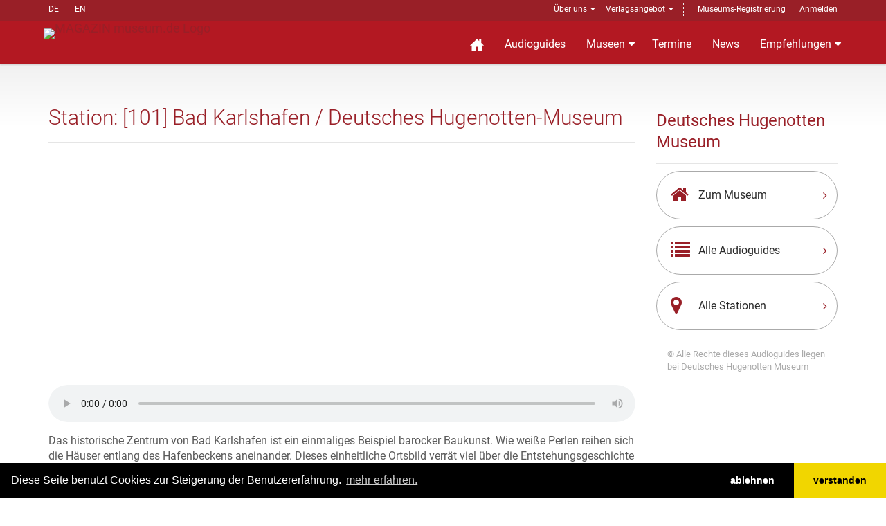

--- FILE ---
content_type: text/html; charset=UTF-8
request_url: https://www.museum.de/de/audioguide/446/101/DE/0
body_size: 8182
content:
<!DOCTYPE html>

<html lang="de">
<head>
    <meta charset="UTF-8"/>
    <meta name="viewport" content="width=device-width, initial-scale=1.0">
    <base href="https://www.museum.de" >
    <meta name="author" content="magazin museum.de">
		<meta property="og:title" content="	Bad Karlshafen / Deutsches Hugenotten-Museum
"/>
	<meta property="og:description" content="	Audioguide für Bad Karlshafen / Deutsches Hugenotten-Museum
"/>
	<meta property="og:type" content="article"/>
    <link media="all" type="text/css" rel="stylesheet"  href="/public/assets/fonts/font-awesome.css" >
    <link media="all" type="text/css" rel="stylesheet"  href="/public/assets/bootstrap/css/bootstrap.css" >
    <link media="all" type="text/css" rel="stylesheet"  href="/public/assets/css/bootstrap-select.min.css" >
    <link media="all" type="text/css" rel="stylesheet"  href="/public/assets/css/jquery.slider.min.css" >

    <link media="all" type="text/css" rel="stylesheet"  href="/public/assets/css/style.css" >
    <link rel="alternate" href="https://www.museum.de/en/" hreflang="en">
    <link rel="alternate" href="https://www.museum.de/fr/" hreflang="fr">

    <link  href="/assets/css/slider.css" rel="stylesheet">

    <script src="/public/assets/js/jquery-2.1.0.min.js"></script>
    <script src="/public/assets/js/mobile-detect.js"></script>
<script >
var md = new MobileDetect(window.navigator.userAgent);
    
var video_code = ``;
    
</script>
<style>
    .slider {
        height: 40vh;
        width: 40vw;
        overflow: hidden;
    }
    .slider li {
        display: none;
        float: left;
        height: 40vh;
        list-style: outside none none;
        overflow: hidden;
        position: relative;
        width: 40vw;
    }
    #slideshow li{
        background-position: center center !important;
        background-repeat: no-repeat !important;
        background-size: contain !important;
        width: 100% !important;
    }
    #myaudio {
        width: 100%;
    }
    #tabtext {
        margin-top: 1rem;
    }
</style>

    <title>	Bad Karlshafen / Deutsches Hugenotten-Museum
 @museum.de</title>
    <meta name="description" content="	Audioguide für Bad Karlshafen / Deutsches Hugenotten-Museum
">
	<link rel="shortcut icon" href="/favicon.ico" type="image/x-icon">
	<link rel="icon" href="/favicon.ico" type="image/x-icon">
	<link rel="alternate" type="application/rss+xml"  title="Museums-Events" href="/events-feed/rss" />
    <link rel="stylesheet" type="text/css" href="https://cdn.jsdelivr.net/npm/cookieconsent@3/build/cookieconsent.min.css" />
	
</head>

<body class="page-sub-page " id="page-top">
<div class="wrapper">
    <div class="navigation">
    <div class="secondary-navigation">
        <div class="container">
           <div class="language">
            <!-- img src="https://www.museum.de/public/assets/icons/translate-icon.svg" class="translation" -->
                <a href="/de/audioguide/446/101/DE/0" alt="Deutsch" title="Inhalt auf deutsch">DE</a>
        <a href="/en/audioguide/446/101/DE/0" alt="English" title="Content in english">EN</a>
           </div>
            <div class="user-area">
	            <ul>
                    <li class="parent"><a href="/de/about">Über uns</a>
                        <span class="tri"> </span>
                        <ul class="submenu">
                            <li><a href="/sprich-mit-uns">Kontakt</a></li>
                            <li><a href="/audioguide">Museumsführer-App</a></li>
                            <li><a href="/blog">Blog</a></li>
                            <li><a href="/legal">Impressum</a></li>
                            </ul>
                    </li>
                    <li  class="parent">
                        <a href="/de/verlagsangebot">Verlagsangebot</a>
                        <span class="tri"> </span>
                        <ul class="submenu">
                            <li><a href="/de/fachmagazin">Fachmagazin</a></li>
                            <li><a href="/de/media">Media Daten</a></li>
	                       <li><a href="/de/infobackend">Datenpflege</a></li>
                            <li><a href="/de/audioguide-hosting">Audioguide-Hosting</a></li>
                            <li><a href="/de/audioguide-produktion">Audioguide Produktion</a></li>
                            <li><a href="/de/vr-produktion">VR Produktion</a></li>
                            <li><a href="/de/kulturregionen">Kulturregionen</a></li>
                            <li style="margin-top: 10px;"><a href="https://www.museumsmesse.de"><img src="https://www.museumsmesse.de/public/assets/img/museumsmesse-logo.jpg" style="width: 140px;"></a></li>
                        </ul>
                    </li>
                    <li class="space">&nbsp;</li>
                                      <li><a href="/register">Museums-Registrierung</a></li>
                      <li><a href="/login">Anmelden</a></li>

                                </ul>
            </div>
        </div>
    </div>
    <div class="container">
        <header class="navbar" id="top">
            <div class="navbar-header">
                <button class="navbar-toggle" type="button" data-toggle="collapse" data-target=".bs-navbar-collapse">
                    <span class="sr-only">Navigation auffahren</span>
                    <span class="icon-bar"></span>
                    <span class="icon-bar"></span>
                    <span class="icon-bar"></span>
                </button>
                <div class="navbar-brand nav" id="brand">
                    <a href="/" title="zur Startseite Magazin museum.de"> <img src="/assets/img/logo.png" title="MAGAZIN museum.de Logo"></a>
                </div>
            </div>
            <nav class="collapse navbar-collapse bs-navbar-collapse navbar-right">
                <ul class="nav navbar-nav">
                    <li class="home"><a href="/" title="Startseite"><img src="/public/assets/icons/home-sharp-w.svg"></a></li>
                    <li><a href="/audioguides">Audioguides</a></li>
                    <li class="parent"><a href="/museen">Museen</a>
		            <section id="menuform" class="submenu">
						<span class="tri"> </span>
						<form class="searchform" method="post" action="/museen">
                            <input type="hidden" name="_token" value="cSO8owxRmBA0vCBh4PeUiE7H5bV8KNFZFjuQRZZ3">						  <div>Suche Museen</div><br />
						  <div class="form-group">
						  <input placeholder="Name/@Stadt/#Stichwort" name="query" type="text">
						  </div>
						  <div class="form-group">
						  <label for="country" style="display: none">in Land </label>
						  <select name="country"><option value="DE">Deutschland</option><option value="AT">&Ouml;sterreich</option><option value="CH">Schweiz</option><option value="AF">Afghanistan</option><option value="AX">&Aring;land Islands</option><option value="AL">Albania</option><option value="DZ">Algeria</option><option value="AS">American Samoa</option><option value="AD">Andorra</option><option value="AO">Angola</option><option value="AI">Anguilla</option><option value="AQ">Antarctica</option><option value="AG">Antigua and Barbuda</option><option value="AR">Argentina</option><option value="AM">Armenia</option><option value="AW">Aruba</option><option value="AU">Australia</option><option value="AZ">Azerbaijan</option><option value="BS">Bahamas</option><option value="BH">Bahrain</option><option value="BD">Bangladesh</option><option value="BB">Barbados</option><option value="BY">Belarus</option><option value="BE">Belgium</option><option value="BZ">Belize</option><option value="BJ">Benin</option><option value="BM">Bermuda</option><option value="BT">Bhutan</option><option value="BO">Bolivia</option><option value="BA">Bosnia and Herzegovina</option><option value="BW">Botswana</option><option value="BV">Bouvet Island</option><option value="BR">Brazil</option><option value="IO">British Indian Ocean Territory</option><option value="BN">Brunei Darussalam</option><option value="BG">Bulgaria</option><option value="BF">Burkina Faso</option><option value="BI">Burundi</option><option value="KH">Cambodia</option><option value="CM">Cameroon</option><option value="CA">Canada</option><option value="CV">Cape Verde</option><option value="KY">Cayman Islands</option><option value="CF">Central African Republic</option><option value="TD">Chad</option><option value="CL">Chile</option><option value="CN">China</option><option value="CX">Christmas Island</option><option value="CC">Cocos (Keeling) Islands</option><option value="CO">Colombia</option><option value="KM">Comoros</option><option value="CG">Congo</option><option value="CD">Congo, The Democratic Republic of The</option><option value="CK">Cook Islands</option><option value="CR">Costa Rica</option><option value="CI">Cote D ivoire</option><option value="HR">Croatia</option><option value="CU">Cuba</option><option value="CY">Cyprus</option><option value="CZ">Czech Republic</option><option value="DK">Denmark</option><option value="DJ">Djibouti</option><option value="DM">Dominica</option><option value="DO">Dominican Republic</option><option value="EC">Ecuador</option><option value="EG">Egypt</option><option value="SV">El Salvador</option><option value="GQ">Equatorial Guinea</option><option value="ER">Eritrea</option><option value="EE">Estonia</option><option value="ET">Ethiopia</option><option value="FK">Falkland Islands (Malvinas)</option><option value="FO">Faroe Islands</option><option value="FJ">Fiji</option><option value="FI">Finland</option><option value="FR">France</option><option value="GF">French Guiana</option><option value="PF">French Polynesia</option><option value="TF">French Southern Territories</option><option value="GA">Gabon</option><option value="GM">Gambia</option><option value="GE">Georgia</option><option value="GH">Ghana</option><option value="GI">Gibraltar</option><option value="GR">Greece</option><option value="GL">Greenland</option><option value="GD">Grenada</option><option value="GP">Guadeloupe</option><option value="GU">Guam</option><option value="GT">Guatemala</option><option value="GG">Guernsey</option><option value="GN">Guinea</option><option value="GW">Guinea-bissau</option><option value="GY">Guyana</option><option value="HT">Haiti</option><option value="HM">Heard Island and Mcdonald Islands</option><option value="VA">Holy See (Vatican City State)</option><option value="HN">Honduras</option><option value="HK">Hong Kong</option><option value="HU">Hungary</option><option value="IS">Iceland</option><option value="IN">India</option><option value="ID">Indonesia</option><option value="IR">Iran, Islamic Republic of</option><option value="IQ">Iraq</option><option value="IE">Ireland</option><option value="IM">Isle of Man</option><option value="IL">Israel</option><option value="IT">Italy</option><option value="JM">Jamaica</option><option value="JP">Japan</option><option value="JE">Jersey</option><option value="JO">Jordan</option><option value="KZ">Kazakhstan</option><option value="KE">Kenya</option><option value="KI">Kiribati</option><option value="KP">Korea, Democratic Peoples Republic of</option><option value="KR">Korea, Republic of</option><option value="KW">Kuwait</option><option value="KG">Kyrgyzstan</option><option value="LA">Lao Peoples Democratic Republic</option><option value="LV">Latvia</option><option value="LB">Lebanon</option><option value="LS">Lesotho</option><option value="LR">Liberia</option><option value="LY">Libyan Arab Jamahiriya</option><option value="LI">Liechtenstein</option><option value="LT">Lithuania</option><option value="LU">Luxembourg</option><option value="MO">Macao</option><option value="MK">Macedonia, The Former Yugoslav Republic of</option><option value="MG">Madagascar</option><option value="MW">Malawi</option><option value="MY">Malaysia</option><option value="MV">Maldives</option><option value="ML">Mali</option><option value="MT">Malta</option><option value="MH">Marshall Islands</option><option value="MQ">Martinique</option><option value="MR">Mauritania</option><option value="MU">Mauritius</option><option value="YT">Mayotte</option><option value="MX">Mexico</option><option value="FM">Micronesia, Federated States of</option><option value="MD">Moldova, Republic of</option><option value="MC">Monaco</option><option value="MN">Mongolia</option><option value="ME">Montenegro</option><option value="MS">Montserrat</option><option value="MA">Morocco</option><option value="MZ">Mozambique</option><option value="MM">Myanmar</option><option value="NA">Namibia</option><option value="NR">Nauru</option><option value="NP">Nepal</option><option value="NL">Netherlands</option><option value="AN">Netherlands Antilles</option><option value="NC">New Caledonia</option><option value="NZ">New Zealand</option><option value="NI">Nicaragua</option><option value="NE">Niger</option><option value="NG">Nigeria</option><option value="NU">Niue</option><option value="NF">Norfolk Island</option><option value="MP">Northern Mariana Islands</option><option value="NO">Norway</option><option value="OM">Oman</option><option value="PK">Pakistan</option><option value="PW">Palau</option><option value="PS">Palestinian Territory, Occupied</option><option value="PA">Panama</option><option value="PG">Papua New Guinea</option><option value="PY">Paraguay</option><option value="PE">Peru</option><option value="PH">Philippines</option><option value="PN">Pitcairn</option><option value="PL">Poland</option><option value="PT">Portugal</option><option value="PR">Puerto Rico</option><option value="QA">Qatar</option><option value="RE">Reunion</option><option value="RO">Romania</option><option value="RU">Russian Federation</option><option value="RW">Rwanda</option><option value="SH">Saint Helena</option><option value="KN">Saint Kitts and Nevis</option><option value="LC">Saint Lucia</option><option value="PM">Saint Pierre and Miquelon</option><option value="VC">Saint Vincent and The Grenadines</option><option value="WS">Samoa</option><option value="SM">San Marino</option><option value="ST">Sao Tome and Principe</option><option value="SA">Saudi Arabia</option><option value="SN">Senegal</option><option value="RS">Serbia</option><option value="SC">Seychelles</option><option value="SL">Sierra Leone</option><option value="SG">Singapore</option><option value="SK">Slovakia</option><option value="SI">Slovenia</option><option value="SB">Solomon Islands</option><option value="SO">Somalia</option><option value="ZA">South Africa</option><option value="GS">South Georgia and The South Sandwich Islands</option><option value="ES">Spain</option><option value="LK">Sri Lanka</option><option value="SD">Sudan</option><option value="SR">Suriname</option><option value="SJ">Svalbard and Jan Mayen</option><option value="SZ">Swaziland</option><option value="SE">Sweden</option><option value="SY">Syrian Arab Republic</option><option value="TW">Taiwan, Province of China</option><option value="TJ">Tajikistan</option><option value="TZ">Tanzania, United Republic of</option><option value="TH">Thailand</option><option value="TL">Timor-leste</option><option value="TG">Togo</option><option value="TK">Tokelau</option><option value="TO">Tonga</option><option value="TT">Trinidad and Tobago</option><option value="TN">Tunisia</option><option value="TR">Turkey</option><option value="TM">Turkmenistan</option><option value="TC">Turks and Caicos Islands</option><option value="TV">Tuvalu</option><option value="UG">Uganda</option><option value="UA">Ukraine</option><option value="AE">United Arab Emirates</option><option value="GB">United Kingdom</option><option value="US">United States</option><option value="UM">United States Minor Outlying Islands</option><option value="UY">Uruguay</option><option value="UZ">Uzbekistan</option><option value="VU">Vanuatu</option><option value="VE">Venezuela</option><option value="VN">Viet Nam</option><option value="VG">Virgin Islands, British</option><option value="VI">Virgin Islands, U.S.</option><option value="WF">Wallis and Futuna</option><option value="EH">Western Sahara</option><option value="YE">Yemen</option><option value="ZM">Zambia</option><option value="ZW">Zimbabwe</option></select>
                                        <br>
						  </div>
						  <div class="form-group">
						    <input value="Suche" class="btn pull-right btn-default" type="submit">
						  </div>

						 </form>

		            </section>
                    </li>
                    <li><a href="/events">Termine</a></li>

                    <li><a href="/news">News</a></li>
                    
                    <!-- li><a href="/magazine">Magazin</a></li -->
                    
                    <li  class="parent"><a href="/empfehlungen">Empfehlungen</a>
                    <span class="tri"> </span>
	                    <ul class="submenu">
                            <li><a href="https://www.museum.de/virtuelle-museumstouren">Museum 360&deg;</a></li>
		                    <li><a href="/lange-nacht-der-museen">Lange Nacht der Museen</a></li>
                            <li><a href="/akustische-reise">Akustische Reise</a></li>
                            <!--li><a href="/gewinnspiel">Gewinnspiel</a></li -->
                            <li><a href="/region">Kulturregionen</a></li>
                            <li><a href="/city">Stadt.Land.Kultur.</a></li>
	                    </ul>
                    </li>

                    
                </ul>
            </nav><!-- /.navbar collapse-->
        </header><!-- /.navbar -->
    </div><!-- /.container -->
</div><!-- /.navigation -->
    

    <div id="page-content">


            
            <!-- content begin -->
    		<!-- showstation -->
<div class="container audioguide station">
            <div class="row">
                <!-- Content -->
                <div class="col-md-9 col-sm-9">
                    <section id="content">
                       <header><h1>Station: [101] Bad Karlshafen / Deutsches Hugenotten-Museum</h1></header>
                       
                       <article  id="tabaudio">
                       <ul class="slider" id="slideshow">
	                                                <li style="background: url('/uploads/audioguides/2520/446/6058/l/100bzw101.jpg');" >
                            </li>
                                              </ul>
                       <br style="clear: both" />
                                                   <audio controls id="myaudio">
                            <source src="/uploads/audioguides/2520/446/6058/P-101-Auenstation.mp3" type="audio/mpeg">
                            Your browser does not support the audio element.
                            </audio>
                                                                          </article><!-- /.slidertab -->
                       <article  id="tabtext">
                        <p>Das historische Zentrum von Bad Karlshafen ist ein einmaliges Beispiel barocker Baukunst. Wie wei&szlig;e Perlen reihen sich die H&auml;user entlang des Hafenbeckens aneinander. Dieses einheitliche Ortsbild verr&auml;t viel &uuml;ber die Entstehungsgeschichte der Stadt.&nbsp;<br />
Bad Karlshafen ist nicht nat&uuml;rlich gewachsen. Die Stadt wurde vor mehr als 300 Jahren mit einer bestimmten Absicht gegr&uuml;ndet:&nbsp;<br />
Hier plante und gr&uuml;ndete der damalige Landgraf Karl von Hessen-Kassel im Jahr 1699 die Stadt Sieburg, die sp&auml;ter ihm zu Ehren in Carlshafen umbenannt wurde. Eine Hugenottenstadt, die den reformierten Glaubensfl&uuml;chtlingen aus Frankreich eine neue Heimat geben sollte.&nbsp;<br />
Ziel der Stadtgr&uuml;ndung war die St&auml;rkung der Wirtschaft des Landes, durch den Aufbau von Fabriken und Handelswegen, mit Hilfe der angesiedelten Hugenotten.&nbsp;<br />
Ein ehrgeiziger Plan. Karlshafen sollte zu einem Zentrum des Binnenhandels werden, mit eigenem Hafen und einem neu angelegten Schifffahrtskanal bis nach Kassel. Das Projekt blieb allerdings unvollendet, der geplante Kanal wurde nie gebaut.<br />
Heute ist Bad Karlshafen der n&ouml;rdlichste Punkt des Europ&auml;ischen Kulturfernwanderwegs Hugenotten- und Waldenserpfad, der durch die L&auml;nder Frankreich, Italien, Schweiz und Deutschland f&uuml;hrt. Der Weg zeichnet eine Fluchtroute der Hugenotten und Waldenser nach.<br />
Hier in Bad Karlshafen liegt auch das Deutsche Hugenotten-Museum, das Sie ganz in der N&auml;he am Hafenplatz 9 finden. In den gro&szlig;en R&auml;umen einer ehemaligen Zigarrenfabrik erz&auml;hlt eine umfangreiche Ausstellung die Geschichte der verfolgten reformierten Christen Frankreichs.<br />
Wir freuen uns auf Ihren Besuch im Museum. Die aktuellen &Ouml;ffnungszeiten h&auml;ngen im Schaukasten des Museums.</p>

<p>Foto: &copy; DHG</p>
                        </article>
                        <article  id="tabvideo">
                        
                        </article>
<script>

    var slideTime =[
            ];
        var tmpTime = 0;
    var step = 100;
    var timer = 0;
    var timerIndex = [];
    var aktSlide = 0;
    var playSlides = false;

    for(var i=0; i< (slideTime.length-1); i++){
        tmpTime += parseInt(slideTime[i]);
        timerIndex[i] = tmpTime;
        //console.log(parseInt(slideTime[i])+' '+timerIndex[i]);
    }
//Start
        $(document).ready(function(){
            var audio = document.getElementById("myaudio");
            //var myTimer = setInterval(nextSlide,step);
            audio.addEventListener('play', function(){
                playSlides = true;
                document.getElementById("myaudio").play();
               }
            );
            audio.addEventListener('pause', function(){
                playSlides = false;
                console.log('stop');
            }
            );
            audio.addEventListener('timeupdate', function (){
                tmpAktSlide=0;
                for( var i=0; i< timerIndex.length; i++){
                  if(timerIndex[i]<audio.currentTime)
                       tmpAktSlide = i+1;
                }
                if(tmpAktSlide!=aktSlide){
                    aktSlide=tmpAktSlide;
                    console.log('AktSilde: '+aktSlide);
                    $('#slideshow li').fadeOut();
                    if(aktSlide < timerIndex.length){
                        $('#slideshow :nth-child('+(aktSlide+1)+')').fadeIn();
                    }else{
                        $('#slideshow :last-child').fadeIn();
                    }
                }
             });
$('#slideshow > li > img').each(function(){


       var maxWidth = 640; // Max width for the image
        var maxHeight = 480;    // Max height for the image
        var ratio = 0;  // Used for aspect ratio
        var width = this.naturalWidth;    // Current image width
        var height = this.naturalHeight;  // Current image height
  if(width > height){

        // Check if the current width is larger than the max

            ratio = (height / width)*640;   // get ratio for scaling image
            $(this).width( maxWidth); // Set new width
            $(this).height( ratio);  // Scale height based on ratio

  }else{
        // Check if current height is larger than max

            ratio = (width / height)*480; // get ratio for scaling image
            $(this).height( maxHeight);   // Set new height
            $(this).width(ratio);    // Scale width based on ratio

  }

});
//-- document.ready
        });
    </script>
                    </section><!-- /#content -->

                </div><!-- /.col-md-9 -->
                <!-- end Content -->
               <!-- sidebar -->
                <div class="col-md-3 col-sm-3">
                    <section id="sidebar">
                       <aside id="our-guides">
                                                   <header><h3>Deutsches Hugenotten Museum</h3></header>
                           <a href="/de/museen/deutsches-hugenotten-museum" class="universal-button">
                               <figure class="fa fa-home"></figure>
                               <span>Zum Museum</span>
                               <span class="arrow fa fa-angle-right"></span>
                           </a><!-- /.universal-button -->
                                                      <a href="/de/audioguides/deutsches-hugenotten-museum" class="universal-button">
                               <figure class="fa fa-list"></figure>
                               <span>Alle Audioguides</span>
                               <span class="arrow fa fa-angle-right"></span>
                           </a><!-- /.universal-button -->
                                                      <a href="/de/audioguide/446/lang/DE" class="universal-button">
                               <figure class="fa fa-map-marker"></figure>
                               <span>Alle Stationen</span>
                               <span class="arrow fa fa-angle-right"></span>
                           </a><!-- /.universal-button -->
                           <div class="alert copyright">&copy; Alle Rechte dieses Audioguides liegen bei  Deutsches Hugenotten Museum</div>
                                                </aside><!-- /#our-guide -->

                    </section><!-- /#sidebar -->

                </div><!-- /.col-md-3 -->
                <!-- end Sidebar -->
            </div><!-- /.row -->
        </div>
<!-- content end -->

    </div><!-- page-content -->

    <footer id="page-footer">
        <div class="inner">
            <section id="footer-main">
                <div class="container">
                    <div class="row">
                        <div class="col-md-6 col-sm-12 left-column">
                            <article>
                                <section id="social">
                                     <div class="agent-social">
                                        <a href="https://www.facebook.com/groups/museumde/" class="fa fa-facebook btn btn-grey-dark" title="museum.de bei Facebook"></a>
                                        <a href="http://de.linkedin.com/in/museumcom" class="fa fa-linkedin btn btn-grey-dark" title="museum.de bei linked.in"></a>  | <a href="/events-feed/rss" title="Events RSS-Feed" class="fa fa-rss btn btn-grey-dark"></a><a href="/news-feed/rss" title="News RSS-Feed" class="fa fa-rss btn btn-gray-light"></a>
                                    </div>
                                </section>
                                
                            </article>
                        </div><!-- /.col-sm-3 -->
                        
                        <div class="col-md-6 col-sm-12">
                            <article>
                                    <span><a href="/login">Login</a></span>
                                    | <span><a href="/faq">FAQ</a></span>
                            </article>
                        </div><!-- /.col-sm-3 -->
                    </div><!-- /.row -->
                </div><!-- /.container -->
            </section><!-- /#footer-main -->
            <section id="footer-copyright">
                <div class="container">
                  <div>
                    <span>Copyright © 2026. Alle Rechte vorbehalten.</span> – 
                      <span><a href="/legal">Impressum</a></span>
                    | <span><a href="/privacy">Datenschutz</a></span>
                    | <span><a href="/termsconditions">Allgemeine Geschäftsbedingungen</a></span>
                  </div>
                    <span class="pull-right"><a href="#page-top" class="roll">Nach oben</a></span>
                </div>
            </section>
        </div><!-- /.inner -->
    </footer>

<script src="https://www.museum.de/assets/js/jquery-migrate-1.2.1.min.js"></script>

<script src="https://www.museum.de/assets/bootstrap/js/bootstrap.min.js"></script>

<script src="https://www.museum.de/assets/js/smoothscroll.js"></script>

<script src="https://www.museum.de/assets/js/jquery.bxslider.js"></script>

<!-- script src="https://www.museum.de/assets/js/retina-1.1.0.min.js"></script -->

<script src="https://www.museum.de/assets/js/imagesloaded.pkgd.min.js"></script>

<script src="https://www.museum.de/assets/js/masonry.pkgd.min.js"></script>

<script src="https://www.museum.de/assets/js/scrollReveal.min.js"></script>

<script src="https://www.museum.de/assets/js/jshashtable-2.1_src.js"></script>

<script src="https://www.museum.de/assets/js/jquery.numberformatter-1.2.3.js"></script>

<script src="https://www.museum.de/assets/js/tmpl.js"></script>

<script src="https://www.museum.de/assets/js/jquery.dependClass-0.1.js"></script>

<script src="https://www.museum.de/assets/js/draggable-0.1.js"></script>

<script src="https://www.museum.de/assets/js/jquery.slider.js"></script>

<script src="https://www.museum.de/assets/js/fileinput.min.js"></script>

<script src="https://www.museum.de/assets/js/custom.js"></script>


<!-- footerScript -->
<!-- consentScript -->
<script src="/public/assets/js/consent.min.js"></script>
<script>
 
window.cookieconsent.initialise({
  "palette": {
    "popup": {
      "background": "#000"
    },
    "button": {
      "background": "#f1d600"
    }
  },
    revokable:true,
    onStatusChange: function(status) {
     console.log(this.hasConsented() ? 'enable cookies' : 'disable cookies');
        
    },
  "theme": "edgeless",
  "type": "opt-out",
  "content": {
    "message": "Diese Seite benutzt Cookies zur Steigerung der Benutzererfahrung.",
    "dismiss": "Einverstanden",
    "allow": 'verstanden',
    "deny": "ablehnen",
    "link": "mehr erfahren.",
    "href": "/datenschutz",
    "policy": 'Datenschutzrichtlinie',
    "target": '_blank',
  }
});
    
</script>
<!-- Matomo -->
<script type="text/javascript">
  var _paq = window._paq = window._paq || [];
  /* tracker methods like "setCustomDimension" should be called before "trackPageView" */
  _paq.push(['trackPageView']);
  _paq.push(['enableLinkTracking']);
  (function() {
    var u="//ping.museum.de/matomo/";
    _paq.push(['setTrackerUrl', u+'matomo.php']);
    _paq.push(['setSiteId', '1']);
    var d=document, g=d.createElement('script'), s=d.getElementsByTagName('script')[0];
    g.type='text/javascript'; g.async=true; g.src=u+'matomo.js'; s.parentNode.insertBefore(g,s);
  })();
</script>
<!-- End Matomo Code -->
</div><!-- /.wrapper -->


<!--/div-->

</body>
</html>